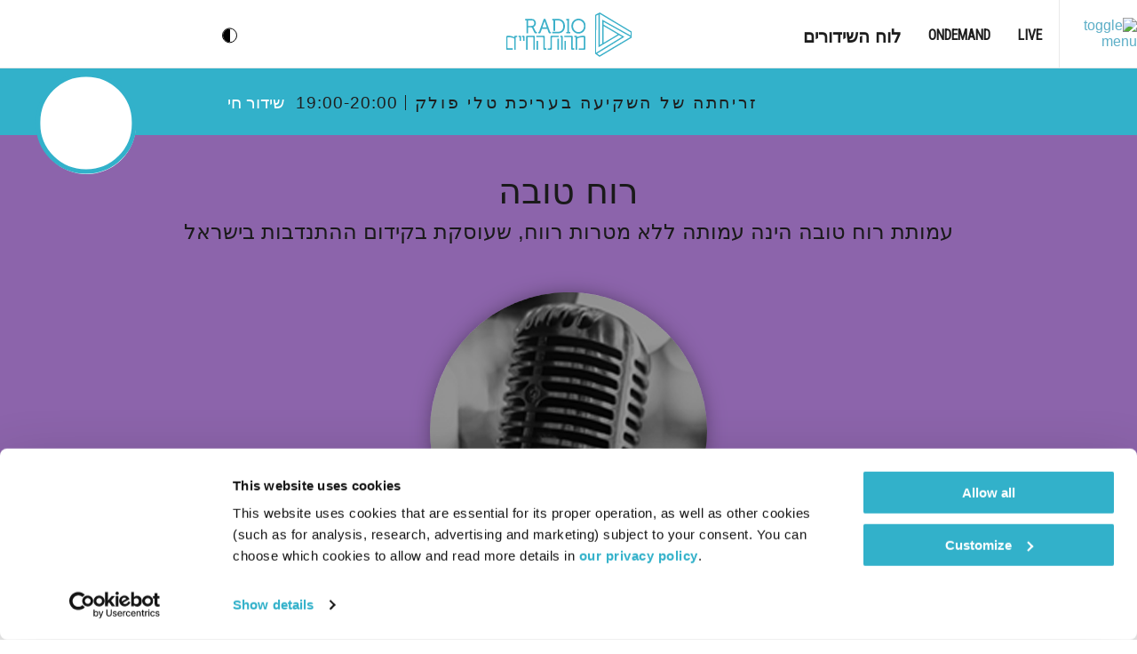

--- FILE ---
content_type: text/html
request_url: https://r6ctx54vgiirktij4baf5n4ndu0pmkrl.lambda-url.eu-west-1.on.aws/
body_size: 485
content:
[
    {
        "name": "זריחתה של השקיעה בעריכת טלי פולק",
        "description": "שעה של מוזיקה לסוף היום ",
        "presenter": "",
        "start": "2026-01-19T19:00:00",
        "end": "2026-01-19T20:00:00",
        "duration": 60,
        "image_url": "https:\/\/radio.eol.co.il\/wp-content\/uploads\/2018\/08\/zrihata_shel_hashkia.jpg",
        "program_url": "https:\/\/radio.eol.co.il\/allseries\/zrichata-shel-hashkia\/"
    }
]

--- FILE ---
content_type: text/css
request_url: https://radio.eol.co.il/wp-content/cache/min/1/wp-content/themes/radio/rtl.css?ver=1768386528
body_size: -109
content:
/*!**/


--- FILE ---
content_type: application/javascript; charset=UTF-8
request_url: https://bringthemhomenow.net/1.4.0/hostages-ticker.js
body_size: 7635
content:
(function(){const p=document.createElement("link").relList;if(p&&p.supports&&p.supports("modulepreload"))return;for(const n of document.querySelectorAll('link[rel="modulepreload"]'))d(n);new MutationObserver(n=>{for(const o of n)if(o.type==="childList")for(const c of o.addedNodes)c.tagName==="LINK"&&c.rel==="modulepreload"&&d(c)}).observe(document,{childList:!0,subtree:!0});function f(n){const o={};return n.integrity&&(o.integrity=n.integrity),n.referrerPolicy&&(o.referrerPolicy=n.referrerPolicy),n.crossOrigin==="use-credentials"?o.credentials="include":n.crossOrigin==="anonymous"?o.credentials="omit":o.credentials="same-origin",o}function d(n){if(n.ep)return;n.ep=!0;const o=f(n);fetch(n.href,o)}})();(function(){const a={he:{days:"ימים",hours:"שעות",minutes:"דקות",seconds:"שניות",subtitle:"לא משאירים חטופים מאחור",title1:"עד החטוף ",title2:"האחרון"},en:{days:"days",hours:"hours",minutes:"minutes",seconds:"seconds",subtitle:"LEAVE NO HOSTAGE BEHIND",title1:"UNTIL THE LAST",title2:"HOSTAGE"}},p=`
<svg id="Layer_2" data-name="Layer 2" xmlns="http://www.w3.org/2000/svg" xmlns:xlink="http://www.w3.org/1999/xlink" width="166.48" height="16.3" viewBox="0 0 166.48 16.3">
  <defs>
    <style>
      .cls-1 {
        fill: none;
      }

      .cls-2 {
        fill: url(#linear-gradient-2);
      }

      .cls-3 {
        fill: url(#linear-gradient);
      }

      .cls-4 {
        fill: #ffe200;
      }

      .cls-5 {
        fill: #ffe200;
      }

      .cls-6 {
        fill: #00a1e4;
      }

      .cls-7 {
        fill: #fff;
      }
    </style>
    <linearGradient id="linear-gradient" x1="-1470.29" y1="-914.29" x2="-1466.56" y2="-917.3" gradientTransform="translate(-2185.06 185.52) rotate(-145.95) scale(1.91 -1.5) skewX(-31.74)" gradientUnits="userSpaceOnUse">
      <stop offset=".5" stop-color="#ffe200"/>
      <stop offset=".54" stop-color="#fbdc01"/>
      <stop offset=".59" stop-color="#f1cd06"/>
      <stop offset=".64" stop-color="#e0b40d"/>
      <stop offset=".7" stop-color="#c99017"/>
      <stop offset=".76" stop-color="#ab6325"/>
      <stop offset=".77" stop-color="#a75d27"/>
      <stop offset="1" stop-color="#ffe200"/>
    </linearGradient>
    <linearGradient id="linear-gradient-2" x1="-2138.23" y1="-280.94" x2="-2135.9" y2="-282.89" gradientTransform="translate(-2130.67 -274.41) rotate(-165.05) scale(1 -1)" gradientUnits="userSpaceOnUse">
      <stop offset="0" stop-color="#a75d27" stop-opacity=".5"/>
      <stop offset=".03" stop-color="#ae6723" stop-opacity=".54"/>
      <stop offset=".14" stop-color="#c68c18" stop-opacity=".68"/>
      <stop offset=".25" stop-color="#daab10" stop-opacity=".79"/>
      <stop offset=".36" stop-color="#eac309" stop-opacity=".88"/>
      <stop offset=".46" stop-color="#f5d404" stop-opacity=".95"/>
      <stop offset=".55" stop-color="#fcde01" stop-opacity=".99"/>
      <stop offset=".64" stop-color="#ffe200"/>
    </linearGradient>
  </defs>
  <g id="Layer_1-2" data-name="Layer 1">
    <g>
      <g>
        <path class="cls-7" d="M14.3,13.42V2.08h2.54v11.34c0,.56.37.84.9.84s.88-.28.88-.84V2.08h2.54v11.34c0,1.77-1.41,2.86-3.42,2.86s-3.44-1.09-3.44-2.86Z"/>
        <path class="cls-7" d="M22.85,2.08h2.41l2.27,9.22-.27-3.56V2.08h2.37v14.02h-2.33l-2.37-9.15.29,3.37v5.78h-2.37V2.08Z"/>
        <path class="cls-7" d="M32.78,4.09h-2v-2.02h6.52v2.02h-2v12.01h-2.52V4.09Z"/>
        <path class="cls-7" d="M38.43,2.08h2.54v14.02h-2.54V2.08Z"/>
        <path class="cls-7" d="M42.64,2.08h2.54v12.01h3.01v2.02h-5.54V2.08Z"/>
        <path class="cls-7" d="M54.11,4.09h-2v-2.02h6.52v2.02h-2v12.01h-2.52V4.09Z"/>
        <path class="cls-7" d="M59.76,2.08h2.54v5.89h1.78V2.08h2.54v14.02h-2.54v-6.12h-1.78v6.12h-2.54V2.08Z"/>
        <path class="cls-7" d="M68.28,2.08h5.54v2.02h-3.01v3.8h2.62v2.02h-2.62v4.17h3.01v2.02h-5.54V2.08Z"/>
        <path class="cls-7" d="M78.53,2.08h2.54v12.01h3.01v2.02h-5.54V2.08Z"/>
        <path class="cls-7" d="M86.83,2.08h3.33l2.37,14.02h-2.52l-.37-2.8h-2.23l-.35,2.8h-2.54l2.29-14.02ZM89.43,11.4l-.92-7.26-.88,7.26h1.8Z"/>
        <path class="cls-7" d="M93.37,13.42v-2.49h2.54v2.49c0,.56.37.84.88.84s.9-.28.9-.84v-1.38c-.02-2.47-4.32-2.47-4.32-6.01v-1.26c0-1.77,1.39-2.86,3.42-2.86s3.42,1.09,3.42,2.86v2.07h-2.52v-2.07c0-.56-.37-.84-.9-.84s-.9.28-.9.84v1.26c0,2.35,4.29,2.37,4.34,6.01v1.38c0,1.77-1.41,2.86-3.44,2.86s-3.42-1.09-3.42-2.86Z"/>
        <path class="cls-7" d="M103.29,4.09h-2v-2.02h6.52v2.02h-2v12.01h-2.52V4.09Z"/>
        <path class="cls-6" d="M112.31,2.08h2.54v5.89h1.78V2.08h2.54v14.02h-2.54v-6.12h-1.78v6.12h-2.54V2.08Z"/>
        <path class="cls-6" d="M120.78,13.42V4.76c0-1.77,1.39-2.86,3.42-2.86s3.42,1.09,3.42,2.86v8.66c0,1.77-1.39,2.86-3.42,2.86s-3.42-1.09-3.42-2.86ZM125.09,13.42V4.76c0-.56-.37-.84-.9-.84s-.9.28-.9.84v8.66c0,.56.37.84.9.84s.9-.28.9-.84Z"/>
        <path class="cls-6" d="M129.16,13.42v-2.49h2.54v2.49c0,.56.37.84.88.84s.9-.28.9-.84v-1.38c-.02-2.47-4.32-2.47-4.32-6.01v-1.26c0-1.77,1.39-2.86,3.42-2.86s3.42,1.09,3.42,2.86v2.07h-2.52v-2.07c0-.56-.37-.84-.9-.84s-.9.28-.9.84v1.26c0,2.35,4.29,2.37,4.34,6.01v1.38c0,1.77-1.41,2.86-3.44,2.86s-3.42-1.09-3.42-2.86Z"/>
        <path class="cls-6" d="M139.08,4.09h-2v-2.02h6.52v2.02h-2v12.01h-2.52V4.09Z"/>
        <path class="cls-6" d="M145.79,2.08h3.33l2.37,14.02h-2.52l-.37-2.8h-2.23l-.35,2.8h-2.54l2.29-14.02ZM148.38,11.4l-.92-7.26-.88,7.26h1.8Z"/>
        <path class="cls-6" d="M152.49,13.42V4.76c0-1.77,1.39-2.86,3.42-2.86s3.42,1.09,3.42,2.86v2.07h-2.52v-2.07c0-.56-.37-.84-.9-.84s-.9.28-.9.84v8.66c0,.56.37.84.9.84s.9-.28.9-.84v-3.22h-.92v-1.89h3.44v5.12c0,1.77-1.39,2.86-3.42,2.86s-3.42-1.09-3.42-2.86Z"/>
        <path class="cls-6" d="M160.94,2.08h5.54v2.02h-3.01v3.8h2.62v2.02h-2.62v4.17h3.01v2.02h-5.54V2.08Z"/>
      </g>
      <g>
        <path class="cls-4" d="M7.83,2.6l.77,2.08,1.6-1.38-2.37-.7ZM2.04,16.3L0,12.04l2.41-2,2.46-2.14,1.21-1.06-.77-3.17,1.92-3.67,4.99,1.56.2,4.18-2.46,2.57,2.96,7.74h-4.53s-1.22-4.89-1.22-4.89l-5.12,5.13Z"/>
        <polygon class="cls-1" points="10.2 3.3 7.83 2.6 8.6 4.68 10.2 3.3"/>
        <polygon class="cls-3" points="8.38 16.06 12.91 16.05 9.95 8.31 8.6 4.68 6.08 6.84 8.38 16.06"/>
        <path class="cls-5" d="M6.08,6.84l-1.21,1.06-2.46,2.14-2.41,2,2.04,4.26,5.12-5.13,2.79-2.85,2.46-2.57-.2-4.18-6.14,5.29Z"/>
        <polygon class="cls-2" points="6.08 6.84 5.31 3.67 7.83 2.6 8.6 4.68 6.08 6.84"/>
      </g>
    </g>
  </g>
</svg>
  `,f=`
<svg id="Layer_2" data-name="Layer 2" xmlns="http://www.w3.org/2000/svg" xmlns:xlink="http://www.w3.org/1999/xlink" width="138.81" height="19.07" viewBox="0 0 138.81 19.07">
  <defs>
    <style>
      .cls-1 {
        fill: none;
      }

      .cls-2 {
        fill: url(#linear-gradient-2);
      }

      .cls-3 {
        fill: url(#linear-gradient);
      }

      .cls-4 {
        fill: #ffe200;
      }

      .cls-5 {
        fill: #ffe200;
      }

      .cls-6 {
        fill: #00a1e4;
      }

      .cls-7 {
        fill: #fff;
      }
    </style>
    <linearGradient id="linear-gradient" x1="-20.31" y1="110.59" x2="-16.59" y2="107.59" gradientTransform="translate(173.73 -215.64) rotate(-34.05) scale(1.91 1.5) skewX(-31.74)" gradientUnits="userSpaceOnUse">
      <stop offset=".5" stop-color="#ffe200"/>
      <stop offset=".54" stop-color="#fbdc01"/>
      <stop offset=".59" stop-color="#f1cd06"/>
      <stop offset=".64" stop-color="#e0b40d"/>
      <stop offset=".7" stop-color="#c99017"/>
      <stop offset=".76" stop-color="#ab6325"/>
      <stop offset=".77" stop-color="#a75d27"/>
      <stop offset="1" stop-color="#ffe200"/>
    </linearGradient>
    <linearGradient id="linear-gradient-2" x1="114.46" y1="311.42" x2="116.79" y2="309.47" gradientTransform="translate(-59.77 -265.63) rotate(-14.95)" gradientUnits="userSpaceOnUse">
      <stop offset="0" stop-color="#a75d27" stop-opacity=".5"/>
      <stop offset=".03" stop-color="#ae6723" stop-opacity=".54"/>
      <stop offset=".14" stop-color="#c68c18" stop-opacity=".68"/>
      <stop offset=".25" stop-color="#daab10" stop-opacity=".79"/>
      <stop offset=".36" stop-color="#eac309" stop-opacity=".88"/>
      <stop offset=".46" stop-color="#f5d404" stop-opacity=".95"/>
      <stop offset=".55" stop-color="#fcde01" stop-opacity=".99"/>
      <stop offset=".64" stop-color="#ffe200"/>
    </linearGradient>
  </defs>
  <g id="Layer_1-2" data-name="Layer 1">
    <g>
      <g>
        <path class="cls-6" d="M1.05,3.81H0V1.04h4.12v18.03H1.05V3.81Z"/>
        <path class="cls-6" d="M7.1,3.81h-1.15V1.04h4.22v14.98h-3.07V3.81Z"/>
        <path class="cls-6" d="M14.79,3.81h-3.07V1.04h3.07c2.6,0,4.17,1.57,4.17,4.14v10.84h-3.07V5.01c0-.75-.37-1.2-1.1-1.2Z"/>
        <path class="cls-6" d="M20.97,1.04h4.17c2.6,0,4.17,1.57,4.17,4.14v10.84h-3.07V5.01c0-.75-.37-1.2-1.1-1.2h-1.1v12.21h-3.07V1.04Z"/>
        <path class="cls-6" d="M33.27,6.78l-2.39-5.34v-.4h3.09l2.41,6.12h.24l.21-6.12h3.04l-.6,8.36-1.94.05,2.7,6.07v.5h-3.07l-2.7-7.02c-.18.22-.26.57-.29,1.05l.11,5.97h-3.04l.18-5.27c.08-2.3.94-3.52,2.05-3.97Z"/>
        <path class="cls-6" d="M46.9,3.81h-5.51V1.04h8.57v14.98h-3.07V3.81ZM41.68,6.56h3.07v9.46h-3.07V6.56Z"/>
        <path class="cls-7" d="M60.11,3.79h-1.13v4.54h1.02v2.67h-3.99V1.04h4.09c2.6,0,4.17,1.57,4.17,4.14v13.88h-3.07V5.01c0-.75-.34-1.22-1.1-1.22Z"/>
        <path class="cls-7" d="M66.72,3.81h-1.15V1.04h4.22v14.98h-3.07V3.81Z"/>
        <path class="cls-7" d="M71.7,1.04h3.09l.66,12.21h.92c.73,0,1.1-.47,1.1-1.22l.03-8.21h-1.36V1.04h4.43l-.03,10.84c0,2.57-1.57,4.14-4.17,4.14h-3.67l-1-14.98Z"/>
        <path class="cls-7" d="M82.55,1.04h4.17c2.6,0,4.17,1.57,4.17,4.14v10.84h-3.07V5.01c0-.75-.37-1.2-1.1-1.2h-1.1v12.21h-3.07V1.04Z"/>
        <path class="cls-7" d="M98.23,3.81h-5.51V1.04h8.57v14.98h-3.07V3.81ZM93.01,6.56h3.07v9.46h-3.07V6.56Z"/>
        <path class="cls-7" d="M110.73,3.81h-3.57V1.04h7.63v2.77h-1v12.21h-3.07V3.81Z"/>
        <path class="cls-7" d="M116.16,13.25h1.34l-1.26-12.21h3.09l1.05,12.21h.37c.76,0,1.13-.47,1.13-1.22V1.04h3.07v10.84c0,2.55-1.57,4.14-4.14,4.14h-4.64v-2.77Z"/>
      </g>
      <g>
        <path class="cls-4" d="M128.61,3.3l1.6,1.38.77-2.08-2.37.7ZM131.65,11.17l-1.22,4.89h-4.53s2.96-7.75,2.96-7.75l-2.46-2.57.2-4.18,4.99-1.56,1.92,3.67-.77,3.17,1.21,1.06,2.46,2.14,2.41,2-2.04,4.26-5.12-5.13Z"/>
        <polygon class="cls-1" points="128.61 3.3 130.98 2.6 130.21 4.68 128.61 3.3"/>
        <polygon class="cls-3" points="130.42 16.06 125.9 16.05 128.85 8.31 130.21 4.68 132.73 6.84 130.42 16.06"/>
        <path class="cls-5" d="M126.59,1.56l-.2,4.18,2.46,2.57,2.79,2.85,5.12,5.13,2.04-4.26-2.41-2-2.46-2.14-1.21-1.06-6.14-5.29Z"/>
        <polygon class="cls-2" points="132.73 6.84 133.5 3.67 130.98 2.6 130.21 4.68 132.73 6.84"/>
      </g>
    </g>
  </g>
</svg>
  `,d=`<svg width="294" height="174" viewBox="0 0 294 174" fill="none" xmlns="http://www.w3.org/2000/svg">
  <path d="M287.812 162.612L287.837 163.055H287.847L287.851 163.141H287.84L287.865 163.579H287.752L287.728 163.146L272.54 163.977C272.54 163.818 272.54 163.664 272.54 163.505L273.669 163.442L287.728 163.061L287.703 162.623H287.816L287.812 162.612ZM19.6966 172.806L31.2639 173.084L37.0476 173.221L42.8313 173.318L54.3988 173.505L65.9662 173.63C73.6778 173.733 81.3894 173.738 89.0975 173.801C96.8091 173.818 104.517 173.841 112.229 173.864H126.941L141.657 173.812L145.337 173.801L149.014 173.767L156.37 173.704L163.726 173.636L171.083 173.528C190.699 173.249 210.32 172.794 229.922 172.026C235.516 171.81 241.106 171.571 246.696 171.321C260.505 171.082 274.313 170.752 288.114 170.337L288.051 169.142C288.125 169.142 288.199 169.131 288.273 169.131L287.626 157.077C287.552 157.077 287.478 157.077 287.404 157.082L287.341 155.888C269.694 156.917 252.037 157.736 234.376 158.362C232.849 158.385 231.322 158.413 229.795 158.436C170.819 159.221 111.81 158.226 52.893 155.421C51.1973 155.342 49.4982 155.285 47.8025 155.222L42.7083 155.057C39.3099 154.96 35.9148 154.864 32.5164 154.773L32.7557 155.933C40.1858 156.502 47.6335 156.991 55.0918 157.327C58.821 157.498 62.55 157.674 66.2862 157.799C70.0189 157.918 73.7517 158.038 77.4879 158.152C92.4291 158.556 107.374 158.812 122.29 159.215L127.933 159.386L133.576 159.528L144.862 159.818C147.927 159.881 150.994 159.955 154.059 160.023C140.44 160.148 126.818 160.211 113.2 160.183C112.584 160.165 111.968 160.16 111.353 160.143L111.346 160.183C78.4834 160.103 45.6247 159.574 12.7659 158.59C5.97956 158.385 3.45013 158.874 3.33052 160.484C3.08073 163.897 1.97957 167.282 1.9092 170.701C1.89865 171.201 5.3182 172.129 7.69993 172.368C11.4607 172.737 15.6789 172.686 19.7036 172.811" fill="#E82900"/>
  <path d="M279.719 140.275V91.1399H264.425V84.9115H286.432V140.275H279.719ZM265.532 140.275V101.728H272.245V140.275H265.532Z" fill="white"/>
  <path d="M238.907 140.275V134.047H249.496V91.1399H238.907V84.9115H256.208V134.047H259.115V140.275H238.907Z" fill="white"/>
  <path d="M225.811 120.829V91.1399H221.589V84.9115H232.524V120.829H225.811Z" fill="white"/>
  <path d="M189.785 140.275V134.047H194.352V91.1399H190.823V84.9115H205.01C211.93 84.9115 215.737 88.787 215.737 96.4687V140.275H209.024V96.1918C209.024 92.7316 207.709 91.1399 205.01 91.1399H201.065V140.275H189.785Z" fill="white"/>
  <path d="M177.031 140.275V91.1399H161.737V84.9115H183.744V140.275H177.031ZM162.844 140.275V101.728H169.557V140.275H162.844Z" fill="white"/>
  <path d="M120.592 140.275V134.047H124.813L121.214 84.9115H127.927L131.041 134.047H132.979C135.609 134.047 136.924 132.455 136.924 128.995V84.9115H143.637V128.649C143.637 136.33 139.9 140.275 132.979 140.275H120.592Z" fill="#E82900"/>
  <path d="M96.7052 140.275V134.047H103.556C106.186 134.047 107.501 132.455 107.501 128.995V91.1399H96.636V84.9115H114.214V128.649C114.214 136.33 110.477 140.275 103.556 140.275H96.7052Z" fill="#E82900"/>
  <path d="M62.2901 140.275L59.2451 84.9115H65.6811L67.2036 118.406H71.6327V84.9115H77.9303V124.15H67.4805L67.9649 134.047H79.7989C82.4978 134.047 83.8127 132.455 83.8127 128.995V84.9115H90.5256V128.649C90.5256 136.33 86.7193 140.275 79.7989 140.275H62.2901Z" fill="#E82900"/>
  <path d="M45.8033 120.829V91.1399H41.5818V84.9115H52.5161V120.829H45.8033Z" fill="#E82900"/>
  <path d="M28.2125 140.275V91.1399H23.7834V84.9115H34.9254V140.275H28.2125Z" fill="#E82900"/>
  <path d="M263.073 68.8636L266.603 19.7284H263.004V13.5H275.461C282.381 13.5 286.118 17.3755 286.118 25.0572V68.8636H274.838V62.6352H279.405V24.7803C279.405 21.3201 278.09 19.7284 275.461 19.7284H272.693L269.786 68.8636H263.073Z" fill="white"/>
  <path d="M235.294 68.8636V13.5H245.952C252.872 13.5 256.679 17.3755 256.679 25.0572V68.8636H249.966V24.7803C249.966 21.3201 248.651 19.7284 245.952 19.7284H242.007V68.8636H235.294Z" fill="white"/>
  <path d="M219.698 68.8636V50.9397L216.515 19.7284H213.124V13.5H229.248V19.7284H222.951L226.411 51.4241V68.8636H219.698Z" fill="white"/>
  <path d="M200.72 49.4172V19.7284H196.498V13.5H207.433V49.4172H200.72Z" fill="white"/>
  <path d="M183.97 24.7803C183.97 21.3201 182.655 19.7284 179.956 19.7284H171.444V13.5H179.956C186.877 13.5 190.683 17.3755 190.683 25.0572V68.8636H183.97V24.7803Z" fill="white"/>
  <path d="M159.041 49.4172V19.7284H154.819V13.5H165.753V49.4172H159.041Z" fill="white"/>
  <path d="M126.771 68.8636V13.5H148.155V68.8636H126.771ZM133.483 62.9812H141.442V19.3824H133.483V62.9812Z" fill="white"/>
  <path d="M85.6337 48.6559C85.8413 41.0434 87.779 36.8911 91.4469 34.9534L83.9036 14.5381V13.5H90.5472L98.5749 37.514H99.8898L101.343 13.5H107.779L105.426 42.3583L100.305 42.4275L109.648 67.5488V68.8636H103.142L93.4538 40.2822C92.0005 41.3202 91.7237 43.258 91.6545 46.0261L91.4469 68.8636H84.8724L85.6337 48.6559Z" fill="white"/>
  <path d="M71.2257 68.8636V19.7284H66.7966V13.5H77.9386V68.8636H71.2257Z" fill="white"/>
  <path d="M34.9912 68.8636V62.6352H39.5587V19.7284H36.0293V13.5H50.2162C57.1367 13.5 60.9429 17.3755 60.9429 25.0572V68.8636H54.2301V24.7803C54.2301 21.3201 52.9152 19.7284 50.2162 19.7284H46.2716V68.8636H34.9912Z" fill="white"/>
  <path d="M7.63647 68.8636V13.5H29.0207V68.8636H7.63647ZM14.3493 62.9812H22.3078V19.3824H14.3493V62.9812Z" fill="white"/>
  </svg>
  `,n="סגור חלון צף בנושא החטופים בעזה",o="Close Floating Window about the Hostages",c="חלון צף בנושא החזרת החטופים מעזה",u="Floating Window about the Bring the Hostages Home",v=1696562400;let m;const w=`
@import url('https://fonts.googleapis.com/css2?family=Open+Sans+Condensed:wght@300;700&family=Open+Sans:wght@400;600;700;800&display=swap');

#bthn {
  background: black;
  background: linear-gradient(180deg, #2F2929 0%, #111 100%);
  display: inline-block;
  position: fixed;
  bottom: 30px;
  left:50px;
  box-shadow: 0px 4.76599px 5.56032px 0px rgba(0, 0, 0, 0.20);
  padding: 3px;
  border-radius: 11px;
  z-index: 9999;
  direction:ltr;
  box-sizing: content-box;
  
}
#bthn[lang=he] {
  right:50px;
  left:auto;
}
#bthn *{
  direction:ltr;
}

#bthn #bthnLink {
  display: flex;
  flex-direction: column;
  align-items: center;
  color: white;
  padding: 6px 8px;
  text-align: center;
  font-size: 12px;
  text-decoration: none;
  font-family: "Open Sans", Arial, Helvetica, sans-serif;
  border-radius: 11px;
  border: 0.794px solid #867F8A;
  font-weight: 400;
}

#bthn #closeBthn {
  position: absolute;
  top: 0px;
  right: 0px;
  cursor: pointer;
  z-index: 10;
  padding: 8px 10px;
  text-align: center;
  font-size: 12px;
  text-decoration: none;
  font-family: "Open Sans", Arial, Helvetica, sans-serif;
  color: white;
}

#bthn[lang=he] #closeBthn  {
  right: auto;
  left:0;
}

#bthn .bthn-bthn-time-block {
  display: flex;
  flex-direction: column;
  align-items: center;
  margin: 10px 1px;
}
#bthn .bthn-bthn-time-block .bthn-time {
  font-size: 32px;
  font-family: "Open Sans Condensed", "Open Sans", Arial, Helvetica, sans-serif;
  display: flex;
  gap: 3px;
  font-weight: 700;
}
#bthn .bthn-bthn-time-block .bthn-time .bthn-digit {
  background-color:#626060;
  border-radius: 1px;
  line-height: 1;
  padding: 8px 2px;
  margin-bottom:2px;
  color:white;
  width: 0.6em;
}
#bthn #bthnTimeBlocks {
  display: flex; 
  font-size: 8px;
  align-items: center;
  text-transform: uppercase;
  align-items: center;
  color:#AFAFAF;
  font-weight:400;
}
#bthn #bthnTimeBlocks .bthn-dots {
  font-size: 24px;
  line-height:1;
  font-weight:300;
  margin-bottom: 0.7em;
  font-family: "Open Sans Condensed", "Open Sans", Arial, Helvetica, sans-serif;
  color:white;
  letter-spacing: 0;
  leading-trim: both;
  text-edge: cap;
}
#bthn .bthn-title-wrap{
  display:flex;
  flex-direction:column;
  align-items:stretch;
  margin-bottom: 4px;

}
#bthn .bthn-title-wrap svg{
  position:relative;
  width: auto;
  height: auto;
  
}
#bthn .bthn-title-wrap .underline{
  aspect-ratio: 274.27/10.16;
}

#bthn #bthnTitle {
  font-size: 22px;
  margin-top: 3px;
}
#bthn #bthnSubtitle {
  margin-bottom: 1px;
  display:block;
  font-size: 12px;
  font-style: normal;
  font-weight: 600;
  line-height: 115%; /* 13.2px */
  letter-spacing: 0.18px;
  text-transform: uppercase;
  text-align:center;
  width:180px;
}
#bthn[lang=he] #bthnSubtitle {
  margin-bottom:-2px;
}


#bthn #bthnSubtitle .red-bg {
  background-color:#E82900

}

@media (max-width: 768px) {
  #bthn {
    max-width:calc(100% - 30px);
    left:15px;
    
  }
  #bthn[lang=he] {
    right:15px;
    
  }
  #bthn .bthn-bthn-time-block .bthn-time {
    font-size: 26px;

  }
}


#bthn.bthn-banner {
  display: flex;
  width: 1280px;
  height: 250px;
  
  position:relative;
  inset:auto;
  background: linear-gradient(180deg, #2F2929 0%, #111 100%);
  box-shadow: 0px 4.76599px 5.56032px 0px rgba(0, 0, 0, 0.20);
  border-radius:2px;
  padding:0;
}
#bthn.bthn-banner #bthnLink{
  border-radius: 2px;
  border: 1px solid #867F8A;
  padding: 32px 28px;
  width: 100%;
  flex-direction: row-reverse;
  justify-content: center;
  gap: 30px;

}
#bthn.bthn-banner #closeBthn {
  display:none;
}
#bthn.bthn-banner #bthnSubtitle {
  font-size:44px;
  font-weight: 600;
line-height: 140%; /* 64.4px */
letter-spacing: 0.69px;
  margin:0;
  flex-grow:1;
  flex-shrink:1;
  width:270px;
}
#bthn.bthn-banner  #bthnTimeBlocks{
  font-size:24px;
}

#bthn.bthn-banner  #bthnTimeBlocks .bthn-bthn-time-block {
  display: flex;
  flex-direction: column;
  align-items: center;
  margin: 12px 6px;
}
#bthn.bthn-banner  #bthnTimeBlocks .bthn-bthn-time-block .bthn-time {
  font-size: 96px;
  font-family: "Open Sans Condensed", "Open Sans", Arial, Helvetica, sans-serif;
  display: flex;
  gap: 3px;
  font-weight: 700;

}
#bthn.bthn-banner  #bthnTimeBlocks .bthn-bthn-time-block .bthn-time .bthn-digit {
  background-color:#626060;
  border-radius: 3px;
  line-height: 1;
  padding: 12px 2px;
  margin-bottom:6px;
  color:white;
  width: 0.6em;
}
#bthn.bthn-banner  #bthnTimeBlocks .bthn-dots {
  font-size: 72px;
  line-height:1;
  font-weight:300;
  margin-bottom: 0.7em;
  font-family: "Open Sans Condensed", "Open Sans", Arial, Helvetica, sans-serif;
  color:white;
  letter-spacing: 0;
  leading-trim: both;
  text-edge: cap;
}
#bthn.bthn-banner .bthn-title-wrap{
  display:none;

}
#bthn.bthn-banner .bthn-title-wrap-banner{
  display:flex;
}
#bthn .bthn-title-wrap-banner{
  display:none;
}


#bthn.bthn-banner-mobile {
  display: flex;
  width: 360px;
  height: 250px;
  
  position:relative;
  inset:auto;
  background: linear-gradient(180deg, #2F2929 0%, #111 100%);
  box-shadow: 0px 4.76599px 5.56032px 0px rgba(0, 0, 0, 0.20);
  border-radius:2px;
  padding:0;
}

#bthn.bthn-banner-mobile #bthnLink{
  border-radius: 2px;
  border: 1px solid #867F8A;
  padding: 8px 10px;
  width: 100%;
  gap: 6px;
  justify-content: center;
}
#bthn.bthn-banner-mobile #closeBthn {
  display:none;
}

#bthn.bthn-banner-mobile #bthnSubtitle {
  font-size: 24px;
  font-style: normal;
  font-weight: 600;
  line-height: 110%; /* 26.4px */
  letter-spacing: 0.36px;
  width: 100%;
}

#bthn.bthn-banner-mobile  #bthnTimeBlocks{
  font-size:12px;
}

#bthn.bthn-banner-mobile  #bthnTimeBlocks .bthn-bthn-time-block {
  display: flex;
  flex-direction: column;
  align-items: center;
  margin: 12px 2px;
}
#bthn.bthn-banner-mobile  #bthnTimeBlocks .bthn-bthn-time-block .bthn-time {
  font-size: 48px;
  display: flex;
  gap: 3px;
  font-weight: 700;

}
#bthn.bthn-banner-mobile  #bthnTimeBlocks .bthn-bthn-time-block .bthn-time .bthn-digit {
  border-radius: 1.5px;
  line-height: 1;
  padding: 6px 1px;
  margin-bottom:6px;
  color:white;
  width: 0.6em;
}
#bthn.bthn-banner-mobile  #bthnTimeBlocks .bthn-dots {
  font-size: 36px;
  line-height:1;
  font-weight:300;
  margin-bottom: 0.7em;
  color:white;
  letter-spacing: 0;
  leading-trim: both;
  text-edge: cap;
}
#bthn.bthn-banner-mobile .bthn-title-wrap svg {
  position: relative;
  width: 306px;
  height: 44px;
}

#bthn.bthn-mako {
  width: 970px;
  height: 330px;
  position:relative;
  inset:auto;
  background: linear-gradient(180deg, #2F2929 0%, #111 100%);
  box-shadow: 0px 4.76599px 5.56032px 0px rgba(0, 0, 0, 0.20);
  border-radius:2px;
  padding:0;
  display:flex;
}
#bthn.bthn-mako #bthnLink{
  border-radius: 2px;
  border: 1px solid #867F8A;
  padding: 12px 28px;
  width: 100%;
  justify-content: center;
  gap: 10px;

}
#bthn.bthn-mako #closeBthn {
  display:none;
}
#bthn.bthn-mako #bthnSubtitle {
  font-size: 30px;
  font-weight: 600;
  line-height: 110%; /* 33px */
  letter-spacing: 0.45px;
  margin:0;
  width:100%;
}
#bthn.bthn-mako  #bthnTimeBlocks{
  font-size:24px;
}

#bthn.bthn-mako  #bthnTimeBlocks .bthn-bthn-time-block {
  display: flex;
  flex-direction: column;
  align-items: center;
  margin: 12px 6px;
}
#bthn.bthn-mako  #bthnTimeBlocks .bthn-bthn-time-block .bthn-time {
  font-size: 96px;
  font-family: "Open Sans Condensed", "Open Sans", Arial, Helvetica, sans-serif;
  display: flex;
  gap: 3px;
  font-weight: 700;

}
#bthn.bthn-mako  #bthnTimeBlocks .bthn-bthn-time-block .bthn-time .bthn-digit {
  background-color:#626060;
  border-radius: 3px;
  line-height: 1;
  padding: 12px 2px;
  margin-bottom:6px;
  color:white;
  width: 0.6em;
}
#bthn.bthn-mako  #bthnTimeBlocks .bthn-dots {
  font-size: 72px;
  line-height:1;
  font-weight:300;
  margin-bottom: 0.7em;
  font-family: "Open Sans Condensed", "Open Sans", Arial, Helvetica, sans-serif;
  color:white;
  letter-spacing: 0;
  leading-trim: both;
  text-edge: cap;
}

#bthn.bthn-mako .bthn-title-wrap svg {
  position: relative;
  width: 382px;
  height: auto;
}

#bthn.bthn-mako-mobile {
  display: flex;
  width: 300px;
  height: 250px;
  
  position:relative;
  inset:auto;
  background: linear-gradient(180deg, #2F2929 0%, #111 100%);
  box-shadow: 0px 4.76599px 5.56032px 0px rgba(0, 0, 0, 0.20);
  border-radius:2px;
  padding:0;
  display:flex;
  max-width: none;
}

#bthn.bthn-mako-mobile #bthnLink{
  border-radius: 2px;
  border: 1px solid #867F8A;
  padding: 8px 10px;
  width: 100%;
  gap: 6px;
  justify-content: center;
}
#bthn.bthn-mako-mobile #closeBthn {
  display:none;
}

#bthn.bthn-mako-mobile #bthnSubtitle {
  font-size: 21px;
  font-style: normal;
  font-weight: 600;
  line-height: 110%; /* 26.4px */
  letter-spacing: 0.36px;
  width: 100%;
}

#bthn.bthn-mako-mobile  #bthnTimeBlocks{
  font-size:12px;
}

#bthn.bthn-mako-mobile  #bthnTimeBlocks .bthn-bthn-time-block {
  display: flex;
  flex-direction: column;
  align-items: center;
  margin: 12px 2px;
}
#bthn.bthn-mako-mobile  #bthnTimeBlocks .bthn-bthn-time-block .bthn-time {
  font-size: 40px;
  display: flex;
  gap: 3px;
  font-weight: 700;

}
#bthn.bthn-mako-mobile  #bthnTimeBlocks .bthn-bthn-time-block .bthn-time .bthn-digit {
  border-radius: 1.5px;
  line-height: 1;
  padding: 6px 1px;
  margin-bottom:6px;
  color:white;
  width: 0.6em;
}
#bthn.bthn-mako-mobile  #bthnTimeBlocks .bthn-dots {
  font-size: 36px;
  line-height:1;
  font-weight:300;
  margin-bottom: 0.7em;
  color:white;
  letter-spacing: 0;
  leading-trim: both;
  text-edge: cap;
}
#bthn.bthn-mako-mobile .bthn-title-wrap svg {
  position: relative;
  width: 250px;
  height: auto;
}


`;function b(t,i){return`
    <div class="bthn-bthn-time-block">
      <div class="bthn-time">
        ${i.toString().padStart(2,"0").split("").map(e=>`<span class="bthn-digit">${e}</span>`).join("")}      
              </div>
      <div>${t}</div>
    </div>
  `}function V(t,i,h,e,s){const r=document.getElementById("bthnTimeBlocks");if(r){const l=a;r.innerHTML=`
        ${b(l[s].days,t)}
        <span class="bthn-dots">:</span>
        ${b(l[s].hours,i)}
        <span class="bthn-dots">:</span>
        ${b(l[s].minutes,h)}
        <span class="bthn-dots">:</span>
        ${b(l[s].seconds,e)}
      `}}function x(){const t=new Date(v*1e3),h=new Date().getTime()-t.getTime(),e=Math.floor(h/1e3),s=Math.floor(e/86400),r=Math.floor(e%86400/3600),l=Math.floor(e%3600/60),Z=e%60,g=document.querySelector("#bthn"),C=(g==null?void 0:g.getAttribute("lang"))==="he"?"he":"en";V(s,r,l,Z,C)}function y(){const t=document.querySelector("#bthn"),i=t==null?void 0:t.getAttribute("lang");t==null||t.setAttribute("role","dialog"),t==null||t.setAttribute("aria-modal","false"),t==null||t.setAttribute("aria-label",i==="he"?c:u);const h=!(t!=null&&t.getAttribute("not-clickable"))&&!(t!=null&&t.classList.contains("bthn-mako")),e=i==="he"?"he":"en",s=window.location.hostname,r=`https://stories.bringthemhomenow.net/${e==="he"?"home-he/":""}?utm_source=${s}&utm_medium=banner`;t.innerHTML=`
      <style>${w}</style>
      <div id="closeBthn" role="button" tabindex="0" aria-label="${e==="en"?o:n}">X</div>
      ${h?`<a id="bthnLink" target="_blank" href="${r}">`:'<a id="bthnLink">'}
        <div id="bthnSubtitle">${a[e].subtitle}</div>
        <div id="bthnTimeBlocks"></div>
        <div class="bthn-title-wrap" aria-label="${`${a[e].title1} ${a[e].title2}`}">
          ${e==="he"?f:p}
          
        </div>
        <div class="bthn-title-wrap-banner" aria-label="${`${a[e].title1} ${a[e].title2}`}">
          ${d}
        </div>
      </a>
    `;const l=document.querySelector("#closeBthn");l&&l.addEventListener("click",H),x()}function H(t){t.preventDefault(),t.stopPropagation();const i=document.querySelector("#bthn");i&&i.remove(),clearInterval(m),sessionStorage&&sessionStorage.setItem("btnhSessionClosed","true")}function k(){let t=!1;const i=document.querySelector("#bthn");return(i==null?void 0:i.classList.contains("btnh-disable-on-mobile-param"))&&(t=new URLSearchParams(window.location.search).get("mobile")==="1"),t}function M(){return!!(sessionStorage&&sessionStorage.getItem("btnhSessionClosed"))}function L(){k()||M()||(y(),m=setInterval(x,1e3))}L()})();


--- FILE ---
content_type: image/svg+xml
request_url: https://radio.eol.co.il/wp-content/uploads/2024/02/26102256/tunein-01.svg
body_size: 551
content:
<?xml version="1.0" encoding="UTF-8"?>
<svg xmlns="http://www.w3.org/2000/svg" id="Layer_1" data-name="Layer 1" width="308.58" height="330.56" viewBox="0 0 308.58 330.56">
  <defs>
    <style>.cls-1{fill:#fff;}</style>
  </defs>
  <title>tunein</title>
  <path class="cls-1" d="M118.61,221.4q-35.22,0-70.46,0C21,221.37,0,200.49,0,173.36q0-20.49,0-41c0-5.31,1.49-6.81,6.85-6.81,48.64,0,97.28-.17,145.92,0C179,125.74,199.66,147.2,200,174c.15,13.16.05,26.32,0,39.48,0,6.43-1.55,8-7.92,8Z"></path>
  <path class="cls-1" d="M97.76,54.37C97.74,23.89,121.69,0,152.25,0a54.4,54.4,0,1,1,0,108.8A53.87,53.87,0,0,1,97.76,54.37Z"></path>
  <path class="cls-1" d="M104.76,282.5q0-20,0-39.94c0-6.26,1.17-7.53,7.15-7.54,27,0,53.93,0,80.89,0,4.06,0,7.17,1.26,7.12,5.72-.18,16.29,1.13,32.64-.67,48.88-2.54,22.91-23,40.89-46.11,41q-20.47.06-40.94,0c-6.51,0-7.43-.93-7.44-7.6Q104.73,302.72,104.76,282.5Z"></path>
  <path class="cls-1" d="M308.56,157c-.44,8.2.91,18.06-1.34,27.77-4.82,20.88-24,36.43-45.51,36.6-13.65.1-27.3,0-40.95,0-5.85,0-7.53-1.57-7.41-7.35.32-16.13-1.29-32.33.79-48.37,2.88-22.23,23.08-39.77,45.55-40.07,14-.19,28-.07,41.95,0,5.23,0,6.83,1.62,6.89,6.88C308.62,140.11,308.56,147.77,308.56,157Z"></path>
</svg>
